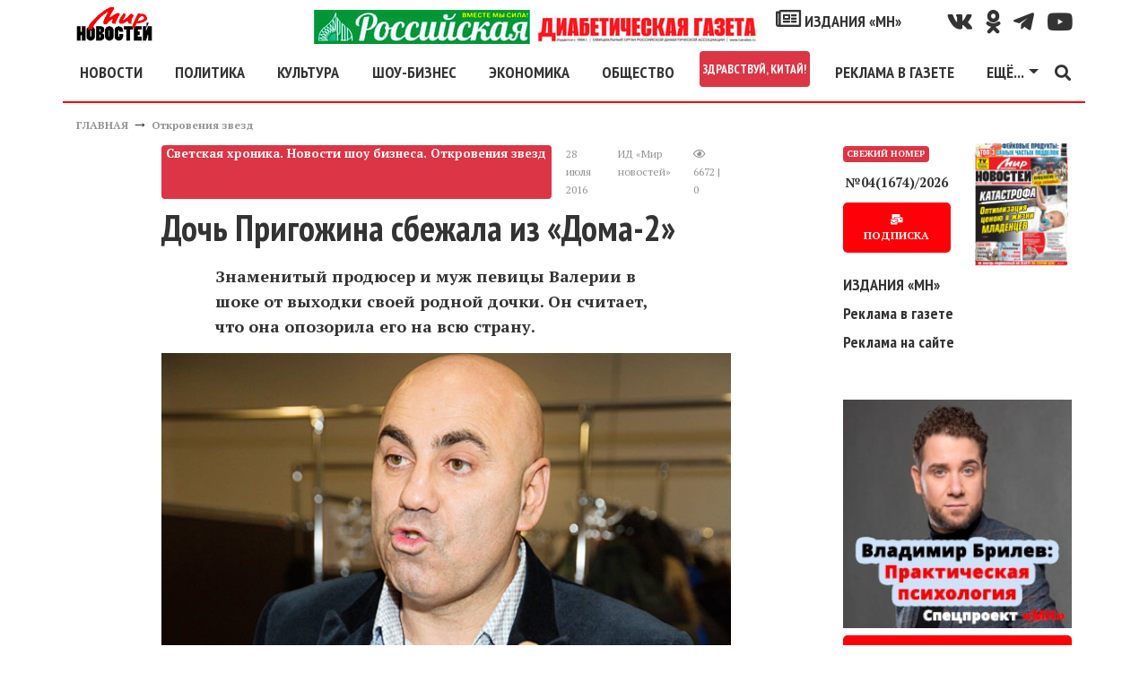

--- FILE ---
content_type: text/html; charset=utf-8
request_url: https://mirnov.ru/components/comments/comments.php
body_size: 604
content:
 
<a name="c23819"></a>
<div style="margin-left:0px;">
<table class="cmm_entry">
<tr>
<td class="cmm_title" valign="middle">
<span class="cmm_author">Виктор </span>
<a class="cmm_anchor" href="#c23819" title="Ссылка на комментарий">#</a>
<span class="cmm_date">31 июля 2016 в 13:30</span>
</td>
</tr>
<tr>
<td class="cmm_content" valign="top">
 <div class="cm_msg" id="cm_msg_23819">
"Дом-2"  никогда не был и никогда не будет символом любви. Не пыжтесь по этому поводу, г-жа Бузова. Скорее, это рассадник паскудства, разврата, бесвкусицы и одиозных особей среднего рода.  Иосифу Пригожину dза его реакцию на поступок дочери мой респект. Не фиг марать достойную фамилию всякими там "домами-сараями".
</div>
<div style="margin: 5px 0 15px 0;text-align:right;">
<a href="javascript:void(0)" onclick="addComment('article', '141889', 23819)" class="ajaxlink">Ответить</a>
</div>
</td>
</tr>
</table>
<div id="cm_addentry23819" class="reply" style="display:none"></div>
</div>
